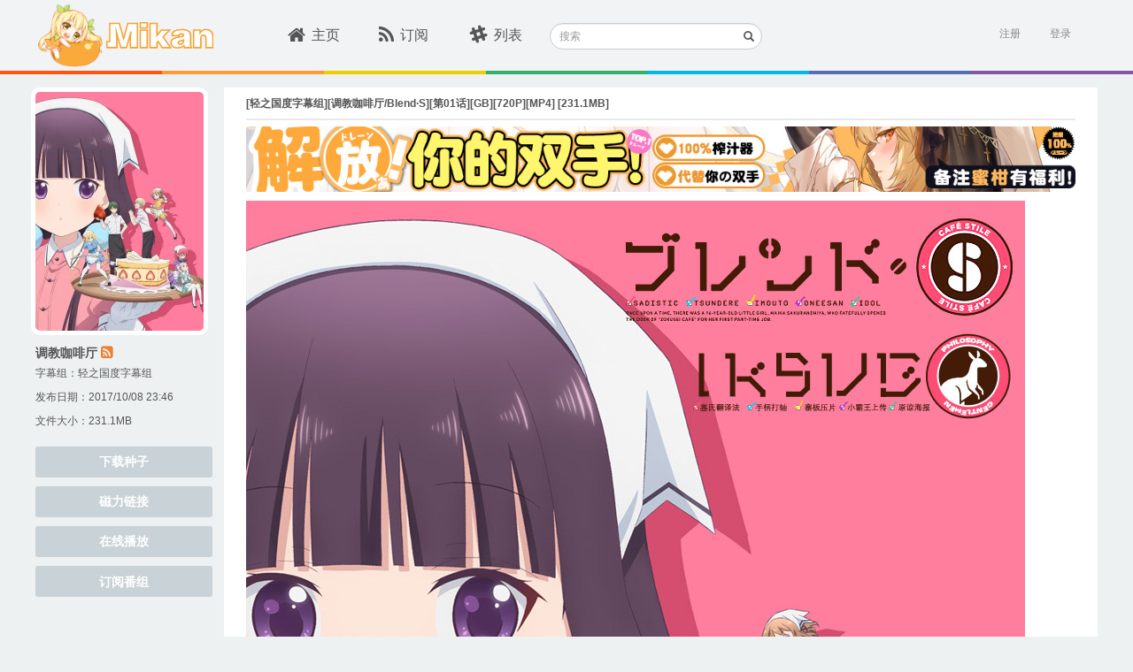

--- FILE ---
content_type: image/svg+xml
request_url: https://mikanani.me/images/subscribed-badge.svg
body_size: 709
content:
<?xml version="1.0" encoding="utf-8"?>
<!-- Generator: Adobe Illustrator 18.0.0, SVG Export Plug-In . SVG Version: 6.00 Build 0)  -->
<!DOCTYPE svg PUBLIC "-//W3C//DTD SVG 1.1//EN" "http://www.w3.org/Graphics/SVG/1.1/DTD/svg11.dtd">
<svg version="1.1" id="图层_1" xmlns="http://www.w3.org/2000/svg" xmlns:xlink="http://www.w3.org/1999/xlink" x="0px" y="0px"
	 viewBox="0 0 57.3 57" enable-background="new 0 0 57.3 57" xml:space="preserve">
<g>
	<polygon fill="#683C32" points="2.9,57 2.9,38.9 0,38.9 0,50.3 	"/>
	<polygon fill="#683C32" points="57.3,2.9 39.2,2.9 39.2,0 50.6,0 	"/>
	<polygon fill="#D1721D" points="0,20.4 19.8,0 50.6,0 0,50.3 	"/>
	<g>
		<path fill="#FFFFFF" d="M5.1,28.1l0.7-0.7l1.1,1.1l5-5l-2.1-2.1l-6,6l-0.6-0.6l6.7-6.7l3.9,3.9L13,24.7l-0.5-0.5l-5,5l2.4,2.4
			c0.5,0.5,1,0.5,1.5,0l4.1-4.1c0.5-0.5,0.6-0.9,0.3-1.4c-0.2-0.4-0.6-1-1.1-1.6c0.3-0.1,0.6-0.3,1-0.5c0.5,0.7,0.9,1.2,1.1,1.6
			c0.5,0.8,0.3,1.6-0.5,2.3L12,32.4c-0.8,0.8-1.7,0.8-2.6,0L5.1,28.1z"/>
		<path fill="#FFFFFF" d="M11.7,17.4c1-0.1,2-0.1,2.9-0.1l0,1.1c-0.9-0.1-1.8-0.1-2.9,0L11.7,17.4z M19.3,20.3
			c0.3,0.2,0.6,0.4,0.9,0.6c-0.2,0.9-0.3,1.9-0.5,2.9c0,0.3,0,0.6,0,0.9l-1,0c0-0.4-0.2-0.8-0.5-1.2l-2.9-2.9L14,21.8l-0.6-0.6
			l1.9-1.9l3.6,3.6C19,22.2,19.1,21.3,19.3,20.3z M14.2,16l5.3-5.3l0.6,0.6l-1.9,1.9l5.5,5.5c0.8,0.8,0.8,1.5,0,2.2
			c-0.4,0.4-0.9,0.9-1.5,1.5c-0.2-0.2-0.5-0.4-0.9-0.6c0.6-0.5,1.1-1,1.5-1.4c0.4-0.4,0.4-0.8,0-1.3l-5.4-5.4l-2.7,2.7L14.2,16z"/>
		<path fill="#FFFFFF" d="M20.3,9.3l0-0.9c0.9,0,1.7,0,2.2,0l-0.1,1C21.9,9.4,21.2,9.3,20.3,9.3z M21.1,11l0.6-0.6l6.5,6.5l-0.6,0.6
			L21.1,11z M23.2,7.9l-0.6-0.6l4.8-4.8L34,9c0.7,0.7,0.7,1.5-0.1,2.3c-0.4,0.4-0.8,0.8-1.3,1.2c-0.2-0.2-0.5-0.3-0.8-0.5
			c0.5-0.4,0.9-0.8,1.3-1.2c0.4-0.4,0.5-0.9,0.1-1.2l-5.8-5.8L23.2,7.9z M23.8,10.4L25,9.2c-0.5-0.1-1.1-0.1-1.8-0.2l0.1-0.8
			c0.8,0,1.4,0.1,1.9,0.1l-0.1,0.7l0.9-0.9C26,7.4,25.8,6.7,25.6,6l0.9-0.2c0.1,0.6,0.2,1.2,0.2,1.7l1.1-1.1l2.3,2.3l-1.2,1.2
			l1.1,1.1c0.2,0.2,0.5,0.2,0.7,0l0.4-0.4c0.3-0.3,0.3-0.6,0.1-0.9c-0.2-0.2-0.4-0.5-0.7-0.8c0.2-0.1,0.4-0.2,0.8-0.4
			C31.8,9,32,9.3,32.2,9.5c0.4,0.5,0.3,1-0.2,1.6l-0.7,0.7c-0.5,0.5-1,0.5-1.5-0.1l-1.3-1.3l-0.6,0.6c0.6,0.7,0.9,1.3,1,1.9
			c0.1,0.6-0.1,1.5-0.6,2.5c-0.3-0.1-0.6-0.1-0.9-0.2c0.4-0.9,0.7-1.6,0.6-2.3c0-0.4-0.3-0.9-0.7-1.4l-0.5,0.5l0.2,0.2L26.4,13
			L23.8,10.4z M27.9,7.5L25,10.3l1.2,1.2l2.9-2.9L27.9,7.5z"/>
	</g>
</g>
</svg>
